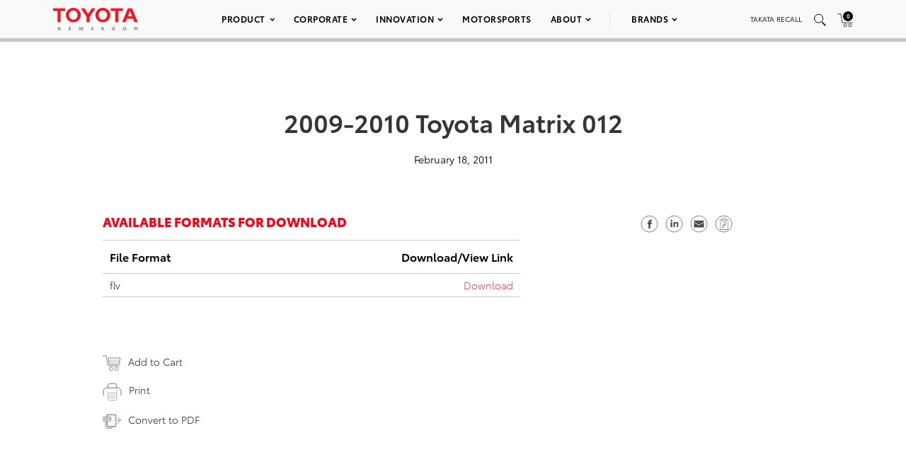

--- FILE ---
content_type: text/html; charset=utf-8
request_url: https://www.google.com/recaptcha/api2/anchor?ar=1&k=6Ldl55gUAAAAAODWLNyPR_2KfYHNm-DfOveo0xfH&co=aHR0cHM6Ly9wcmVzc3Jvb20udG95b3RhLmNvbTo0NDM.&hl=en&v=N67nZn4AqZkNcbeMu4prBgzg&size=normal&anchor-ms=20000&execute-ms=30000&cb=wvh5lo55dqzr
body_size: 48860
content:
<!DOCTYPE HTML><html dir="ltr" lang="en"><head><meta http-equiv="Content-Type" content="text/html; charset=UTF-8">
<meta http-equiv="X-UA-Compatible" content="IE=edge">
<title>reCAPTCHA</title>
<style type="text/css">
/* cyrillic-ext */
@font-face {
  font-family: 'Roboto';
  font-style: normal;
  font-weight: 400;
  font-stretch: 100%;
  src: url(//fonts.gstatic.com/s/roboto/v48/KFO7CnqEu92Fr1ME7kSn66aGLdTylUAMa3GUBHMdazTgWw.woff2) format('woff2');
  unicode-range: U+0460-052F, U+1C80-1C8A, U+20B4, U+2DE0-2DFF, U+A640-A69F, U+FE2E-FE2F;
}
/* cyrillic */
@font-face {
  font-family: 'Roboto';
  font-style: normal;
  font-weight: 400;
  font-stretch: 100%;
  src: url(//fonts.gstatic.com/s/roboto/v48/KFO7CnqEu92Fr1ME7kSn66aGLdTylUAMa3iUBHMdazTgWw.woff2) format('woff2');
  unicode-range: U+0301, U+0400-045F, U+0490-0491, U+04B0-04B1, U+2116;
}
/* greek-ext */
@font-face {
  font-family: 'Roboto';
  font-style: normal;
  font-weight: 400;
  font-stretch: 100%;
  src: url(//fonts.gstatic.com/s/roboto/v48/KFO7CnqEu92Fr1ME7kSn66aGLdTylUAMa3CUBHMdazTgWw.woff2) format('woff2');
  unicode-range: U+1F00-1FFF;
}
/* greek */
@font-face {
  font-family: 'Roboto';
  font-style: normal;
  font-weight: 400;
  font-stretch: 100%;
  src: url(//fonts.gstatic.com/s/roboto/v48/KFO7CnqEu92Fr1ME7kSn66aGLdTylUAMa3-UBHMdazTgWw.woff2) format('woff2');
  unicode-range: U+0370-0377, U+037A-037F, U+0384-038A, U+038C, U+038E-03A1, U+03A3-03FF;
}
/* math */
@font-face {
  font-family: 'Roboto';
  font-style: normal;
  font-weight: 400;
  font-stretch: 100%;
  src: url(//fonts.gstatic.com/s/roboto/v48/KFO7CnqEu92Fr1ME7kSn66aGLdTylUAMawCUBHMdazTgWw.woff2) format('woff2');
  unicode-range: U+0302-0303, U+0305, U+0307-0308, U+0310, U+0312, U+0315, U+031A, U+0326-0327, U+032C, U+032F-0330, U+0332-0333, U+0338, U+033A, U+0346, U+034D, U+0391-03A1, U+03A3-03A9, U+03B1-03C9, U+03D1, U+03D5-03D6, U+03F0-03F1, U+03F4-03F5, U+2016-2017, U+2034-2038, U+203C, U+2040, U+2043, U+2047, U+2050, U+2057, U+205F, U+2070-2071, U+2074-208E, U+2090-209C, U+20D0-20DC, U+20E1, U+20E5-20EF, U+2100-2112, U+2114-2115, U+2117-2121, U+2123-214F, U+2190, U+2192, U+2194-21AE, U+21B0-21E5, U+21F1-21F2, U+21F4-2211, U+2213-2214, U+2216-22FF, U+2308-230B, U+2310, U+2319, U+231C-2321, U+2336-237A, U+237C, U+2395, U+239B-23B7, U+23D0, U+23DC-23E1, U+2474-2475, U+25AF, U+25B3, U+25B7, U+25BD, U+25C1, U+25CA, U+25CC, U+25FB, U+266D-266F, U+27C0-27FF, U+2900-2AFF, U+2B0E-2B11, U+2B30-2B4C, U+2BFE, U+3030, U+FF5B, U+FF5D, U+1D400-1D7FF, U+1EE00-1EEFF;
}
/* symbols */
@font-face {
  font-family: 'Roboto';
  font-style: normal;
  font-weight: 400;
  font-stretch: 100%;
  src: url(//fonts.gstatic.com/s/roboto/v48/KFO7CnqEu92Fr1ME7kSn66aGLdTylUAMaxKUBHMdazTgWw.woff2) format('woff2');
  unicode-range: U+0001-000C, U+000E-001F, U+007F-009F, U+20DD-20E0, U+20E2-20E4, U+2150-218F, U+2190, U+2192, U+2194-2199, U+21AF, U+21E6-21F0, U+21F3, U+2218-2219, U+2299, U+22C4-22C6, U+2300-243F, U+2440-244A, U+2460-24FF, U+25A0-27BF, U+2800-28FF, U+2921-2922, U+2981, U+29BF, U+29EB, U+2B00-2BFF, U+4DC0-4DFF, U+FFF9-FFFB, U+10140-1018E, U+10190-1019C, U+101A0, U+101D0-101FD, U+102E0-102FB, U+10E60-10E7E, U+1D2C0-1D2D3, U+1D2E0-1D37F, U+1F000-1F0FF, U+1F100-1F1AD, U+1F1E6-1F1FF, U+1F30D-1F30F, U+1F315, U+1F31C, U+1F31E, U+1F320-1F32C, U+1F336, U+1F378, U+1F37D, U+1F382, U+1F393-1F39F, U+1F3A7-1F3A8, U+1F3AC-1F3AF, U+1F3C2, U+1F3C4-1F3C6, U+1F3CA-1F3CE, U+1F3D4-1F3E0, U+1F3ED, U+1F3F1-1F3F3, U+1F3F5-1F3F7, U+1F408, U+1F415, U+1F41F, U+1F426, U+1F43F, U+1F441-1F442, U+1F444, U+1F446-1F449, U+1F44C-1F44E, U+1F453, U+1F46A, U+1F47D, U+1F4A3, U+1F4B0, U+1F4B3, U+1F4B9, U+1F4BB, U+1F4BF, U+1F4C8-1F4CB, U+1F4D6, U+1F4DA, U+1F4DF, U+1F4E3-1F4E6, U+1F4EA-1F4ED, U+1F4F7, U+1F4F9-1F4FB, U+1F4FD-1F4FE, U+1F503, U+1F507-1F50B, U+1F50D, U+1F512-1F513, U+1F53E-1F54A, U+1F54F-1F5FA, U+1F610, U+1F650-1F67F, U+1F687, U+1F68D, U+1F691, U+1F694, U+1F698, U+1F6AD, U+1F6B2, U+1F6B9-1F6BA, U+1F6BC, U+1F6C6-1F6CF, U+1F6D3-1F6D7, U+1F6E0-1F6EA, U+1F6F0-1F6F3, U+1F6F7-1F6FC, U+1F700-1F7FF, U+1F800-1F80B, U+1F810-1F847, U+1F850-1F859, U+1F860-1F887, U+1F890-1F8AD, U+1F8B0-1F8BB, U+1F8C0-1F8C1, U+1F900-1F90B, U+1F93B, U+1F946, U+1F984, U+1F996, U+1F9E9, U+1FA00-1FA6F, U+1FA70-1FA7C, U+1FA80-1FA89, U+1FA8F-1FAC6, U+1FACE-1FADC, U+1FADF-1FAE9, U+1FAF0-1FAF8, U+1FB00-1FBFF;
}
/* vietnamese */
@font-face {
  font-family: 'Roboto';
  font-style: normal;
  font-weight: 400;
  font-stretch: 100%;
  src: url(//fonts.gstatic.com/s/roboto/v48/KFO7CnqEu92Fr1ME7kSn66aGLdTylUAMa3OUBHMdazTgWw.woff2) format('woff2');
  unicode-range: U+0102-0103, U+0110-0111, U+0128-0129, U+0168-0169, U+01A0-01A1, U+01AF-01B0, U+0300-0301, U+0303-0304, U+0308-0309, U+0323, U+0329, U+1EA0-1EF9, U+20AB;
}
/* latin-ext */
@font-face {
  font-family: 'Roboto';
  font-style: normal;
  font-weight: 400;
  font-stretch: 100%;
  src: url(//fonts.gstatic.com/s/roboto/v48/KFO7CnqEu92Fr1ME7kSn66aGLdTylUAMa3KUBHMdazTgWw.woff2) format('woff2');
  unicode-range: U+0100-02BA, U+02BD-02C5, U+02C7-02CC, U+02CE-02D7, U+02DD-02FF, U+0304, U+0308, U+0329, U+1D00-1DBF, U+1E00-1E9F, U+1EF2-1EFF, U+2020, U+20A0-20AB, U+20AD-20C0, U+2113, U+2C60-2C7F, U+A720-A7FF;
}
/* latin */
@font-face {
  font-family: 'Roboto';
  font-style: normal;
  font-weight: 400;
  font-stretch: 100%;
  src: url(//fonts.gstatic.com/s/roboto/v48/KFO7CnqEu92Fr1ME7kSn66aGLdTylUAMa3yUBHMdazQ.woff2) format('woff2');
  unicode-range: U+0000-00FF, U+0131, U+0152-0153, U+02BB-02BC, U+02C6, U+02DA, U+02DC, U+0304, U+0308, U+0329, U+2000-206F, U+20AC, U+2122, U+2191, U+2193, U+2212, U+2215, U+FEFF, U+FFFD;
}
/* cyrillic-ext */
@font-face {
  font-family: 'Roboto';
  font-style: normal;
  font-weight: 500;
  font-stretch: 100%;
  src: url(//fonts.gstatic.com/s/roboto/v48/KFO7CnqEu92Fr1ME7kSn66aGLdTylUAMa3GUBHMdazTgWw.woff2) format('woff2');
  unicode-range: U+0460-052F, U+1C80-1C8A, U+20B4, U+2DE0-2DFF, U+A640-A69F, U+FE2E-FE2F;
}
/* cyrillic */
@font-face {
  font-family: 'Roboto';
  font-style: normal;
  font-weight: 500;
  font-stretch: 100%;
  src: url(//fonts.gstatic.com/s/roboto/v48/KFO7CnqEu92Fr1ME7kSn66aGLdTylUAMa3iUBHMdazTgWw.woff2) format('woff2');
  unicode-range: U+0301, U+0400-045F, U+0490-0491, U+04B0-04B1, U+2116;
}
/* greek-ext */
@font-face {
  font-family: 'Roboto';
  font-style: normal;
  font-weight: 500;
  font-stretch: 100%;
  src: url(//fonts.gstatic.com/s/roboto/v48/KFO7CnqEu92Fr1ME7kSn66aGLdTylUAMa3CUBHMdazTgWw.woff2) format('woff2');
  unicode-range: U+1F00-1FFF;
}
/* greek */
@font-face {
  font-family: 'Roboto';
  font-style: normal;
  font-weight: 500;
  font-stretch: 100%;
  src: url(//fonts.gstatic.com/s/roboto/v48/KFO7CnqEu92Fr1ME7kSn66aGLdTylUAMa3-UBHMdazTgWw.woff2) format('woff2');
  unicode-range: U+0370-0377, U+037A-037F, U+0384-038A, U+038C, U+038E-03A1, U+03A3-03FF;
}
/* math */
@font-face {
  font-family: 'Roboto';
  font-style: normal;
  font-weight: 500;
  font-stretch: 100%;
  src: url(//fonts.gstatic.com/s/roboto/v48/KFO7CnqEu92Fr1ME7kSn66aGLdTylUAMawCUBHMdazTgWw.woff2) format('woff2');
  unicode-range: U+0302-0303, U+0305, U+0307-0308, U+0310, U+0312, U+0315, U+031A, U+0326-0327, U+032C, U+032F-0330, U+0332-0333, U+0338, U+033A, U+0346, U+034D, U+0391-03A1, U+03A3-03A9, U+03B1-03C9, U+03D1, U+03D5-03D6, U+03F0-03F1, U+03F4-03F5, U+2016-2017, U+2034-2038, U+203C, U+2040, U+2043, U+2047, U+2050, U+2057, U+205F, U+2070-2071, U+2074-208E, U+2090-209C, U+20D0-20DC, U+20E1, U+20E5-20EF, U+2100-2112, U+2114-2115, U+2117-2121, U+2123-214F, U+2190, U+2192, U+2194-21AE, U+21B0-21E5, U+21F1-21F2, U+21F4-2211, U+2213-2214, U+2216-22FF, U+2308-230B, U+2310, U+2319, U+231C-2321, U+2336-237A, U+237C, U+2395, U+239B-23B7, U+23D0, U+23DC-23E1, U+2474-2475, U+25AF, U+25B3, U+25B7, U+25BD, U+25C1, U+25CA, U+25CC, U+25FB, U+266D-266F, U+27C0-27FF, U+2900-2AFF, U+2B0E-2B11, U+2B30-2B4C, U+2BFE, U+3030, U+FF5B, U+FF5D, U+1D400-1D7FF, U+1EE00-1EEFF;
}
/* symbols */
@font-face {
  font-family: 'Roboto';
  font-style: normal;
  font-weight: 500;
  font-stretch: 100%;
  src: url(//fonts.gstatic.com/s/roboto/v48/KFO7CnqEu92Fr1ME7kSn66aGLdTylUAMaxKUBHMdazTgWw.woff2) format('woff2');
  unicode-range: U+0001-000C, U+000E-001F, U+007F-009F, U+20DD-20E0, U+20E2-20E4, U+2150-218F, U+2190, U+2192, U+2194-2199, U+21AF, U+21E6-21F0, U+21F3, U+2218-2219, U+2299, U+22C4-22C6, U+2300-243F, U+2440-244A, U+2460-24FF, U+25A0-27BF, U+2800-28FF, U+2921-2922, U+2981, U+29BF, U+29EB, U+2B00-2BFF, U+4DC0-4DFF, U+FFF9-FFFB, U+10140-1018E, U+10190-1019C, U+101A0, U+101D0-101FD, U+102E0-102FB, U+10E60-10E7E, U+1D2C0-1D2D3, U+1D2E0-1D37F, U+1F000-1F0FF, U+1F100-1F1AD, U+1F1E6-1F1FF, U+1F30D-1F30F, U+1F315, U+1F31C, U+1F31E, U+1F320-1F32C, U+1F336, U+1F378, U+1F37D, U+1F382, U+1F393-1F39F, U+1F3A7-1F3A8, U+1F3AC-1F3AF, U+1F3C2, U+1F3C4-1F3C6, U+1F3CA-1F3CE, U+1F3D4-1F3E0, U+1F3ED, U+1F3F1-1F3F3, U+1F3F5-1F3F7, U+1F408, U+1F415, U+1F41F, U+1F426, U+1F43F, U+1F441-1F442, U+1F444, U+1F446-1F449, U+1F44C-1F44E, U+1F453, U+1F46A, U+1F47D, U+1F4A3, U+1F4B0, U+1F4B3, U+1F4B9, U+1F4BB, U+1F4BF, U+1F4C8-1F4CB, U+1F4D6, U+1F4DA, U+1F4DF, U+1F4E3-1F4E6, U+1F4EA-1F4ED, U+1F4F7, U+1F4F9-1F4FB, U+1F4FD-1F4FE, U+1F503, U+1F507-1F50B, U+1F50D, U+1F512-1F513, U+1F53E-1F54A, U+1F54F-1F5FA, U+1F610, U+1F650-1F67F, U+1F687, U+1F68D, U+1F691, U+1F694, U+1F698, U+1F6AD, U+1F6B2, U+1F6B9-1F6BA, U+1F6BC, U+1F6C6-1F6CF, U+1F6D3-1F6D7, U+1F6E0-1F6EA, U+1F6F0-1F6F3, U+1F6F7-1F6FC, U+1F700-1F7FF, U+1F800-1F80B, U+1F810-1F847, U+1F850-1F859, U+1F860-1F887, U+1F890-1F8AD, U+1F8B0-1F8BB, U+1F8C0-1F8C1, U+1F900-1F90B, U+1F93B, U+1F946, U+1F984, U+1F996, U+1F9E9, U+1FA00-1FA6F, U+1FA70-1FA7C, U+1FA80-1FA89, U+1FA8F-1FAC6, U+1FACE-1FADC, U+1FADF-1FAE9, U+1FAF0-1FAF8, U+1FB00-1FBFF;
}
/* vietnamese */
@font-face {
  font-family: 'Roboto';
  font-style: normal;
  font-weight: 500;
  font-stretch: 100%;
  src: url(//fonts.gstatic.com/s/roboto/v48/KFO7CnqEu92Fr1ME7kSn66aGLdTylUAMa3OUBHMdazTgWw.woff2) format('woff2');
  unicode-range: U+0102-0103, U+0110-0111, U+0128-0129, U+0168-0169, U+01A0-01A1, U+01AF-01B0, U+0300-0301, U+0303-0304, U+0308-0309, U+0323, U+0329, U+1EA0-1EF9, U+20AB;
}
/* latin-ext */
@font-face {
  font-family: 'Roboto';
  font-style: normal;
  font-weight: 500;
  font-stretch: 100%;
  src: url(//fonts.gstatic.com/s/roboto/v48/KFO7CnqEu92Fr1ME7kSn66aGLdTylUAMa3KUBHMdazTgWw.woff2) format('woff2');
  unicode-range: U+0100-02BA, U+02BD-02C5, U+02C7-02CC, U+02CE-02D7, U+02DD-02FF, U+0304, U+0308, U+0329, U+1D00-1DBF, U+1E00-1E9F, U+1EF2-1EFF, U+2020, U+20A0-20AB, U+20AD-20C0, U+2113, U+2C60-2C7F, U+A720-A7FF;
}
/* latin */
@font-face {
  font-family: 'Roboto';
  font-style: normal;
  font-weight: 500;
  font-stretch: 100%;
  src: url(//fonts.gstatic.com/s/roboto/v48/KFO7CnqEu92Fr1ME7kSn66aGLdTylUAMa3yUBHMdazQ.woff2) format('woff2');
  unicode-range: U+0000-00FF, U+0131, U+0152-0153, U+02BB-02BC, U+02C6, U+02DA, U+02DC, U+0304, U+0308, U+0329, U+2000-206F, U+20AC, U+2122, U+2191, U+2193, U+2212, U+2215, U+FEFF, U+FFFD;
}
/* cyrillic-ext */
@font-face {
  font-family: 'Roboto';
  font-style: normal;
  font-weight: 900;
  font-stretch: 100%;
  src: url(//fonts.gstatic.com/s/roboto/v48/KFO7CnqEu92Fr1ME7kSn66aGLdTylUAMa3GUBHMdazTgWw.woff2) format('woff2');
  unicode-range: U+0460-052F, U+1C80-1C8A, U+20B4, U+2DE0-2DFF, U+A640-A69F, U+FE2E-FE2F;
}
/* cyrillic */
@font-face {
  font-family: 'Roboto';
  font-style: normal;
  font-weight: 900;
  font-stretch: 100%;
  src: url(//fonts.gstatic.com/s/roboto/v48/KFO7CnqEu92Fr1ME7kSn66aGLdTylUAMa3iUBHMdazTgWw.woff2) format('woff2');
  unicode-range: U+0301, U+0400-045F, U+0490-0491, U+04B0-04B1, U+2116;
}
/* greek-ext */
@font-face {
  font-family: 'Roboto';
  font-style: normal;
  font-weight: 900;
  font-stretch: 100%;
  src: url(//fonts.gstatic.com/s/roboto/v48/KFO7CnqEu92Fr1ME7kSn66aGLdTylUAMa3CUBHMdazTgWw.woff2) format('woff2');
  unicode-range: U+1F00-1FFF;
}
/* greek */
@font-face {
  font-family: 'Roboto';
  font-style: normal;
  font-weight: 900;
  font-stretch: 100%;
  src: url(//fonts.gstatic.com/s/roboto/v48/KFO7CnqEu92Fr1ME7kSn66aGLdTylUAMa3-UBHMdazTgWw.woff2) format('woff2');
  unicode-range: U+0370-0377, U+037A-037F, U+0384-038A, U+038C, U+038E-03A1, U+03A3-03FF;
}
/* math */
@font-face {
  font-family: 'Roboto';
  font-style: normal;
  font-weight: 900;
  font-stretch: 100%;
  src: url(//fonts.gstatic.com/s/roboto/v48/KFO7CnqEu92Fr1ME7kSn66aGLdTylUAMawCUBHMdazTgWw.woff2) format('woff2');
  unicode-range: U+0302-0303, U+0305, U+0307-0308, U+0310, U+0312, U+0315, U+031A, U+0326-0327, U+032C, U+032F-0330, U+0332-0333, U+0338, U+033A, U+0346, U+034D, U+0391-03A1, U+03A3-03A9, U+03B1-03C9, U+03D1, U+03D5-03D6, U+03F0-03F1, U+03F4-03F5, U+2016-2017, U+2034-2038, U+203C, U+2040, U+2043, U+2047, U+2050, U+2057, U+205F, U+2070-2071, U+2074-208E, U+2090-209C, U+20D0-20DC, U+20E1, U+20E5-20EF, U+2100-2112, U+2114-2115, U+2117-2121, U+2123-214F, U+2190, U+2192, U+2194-21AE, U+21B0-21E5, U+21F1-21F2, U+21F4-2211, U+2213-2214, U+2216-22FF, U+2308-230B, U+2310, U+2319, U+231C-2321, U+2336-237A, U+237C, U+2395, U+239B-23B7, U+23D0, U+23DC-23E1, U+2474-2475, U+25AF, U+25B3, U+25B7, U+25BD, U+25C1, U+25CA, U+25CC, U+25FB, U+266D-266F, U+27C0-27FF, U+2900-2AFF, U+2B0E-2B11, U+2B30-2B4C, U+2BFE, U+3030, U+FF5B, U+FF5D, U+1D400-1D7FF, U+1EE00-1EEFF;
}
/* symbols */
@font-face {
  font-family: 'Roboto';
  font-style: normal;
  font-weight: 900;
  font-stretch: 100%;
  src: url(//fonts.gstatic.com/s/roboto/v48/KFO7CnqEu92Fr1ME7kSn66aGLdTylUAMaxKUBHMdazTgWw.woff2) format('woff2');
  unicode-range: U+0001-000C, U+000E-001F, U+007F-009F, U+20DD-20E0, U+20E2-20E4, U+2150-218F, U+2190, U+2192, U+2194-2199, U+21AF, U+21E6-21F0, U+21F3, U+2218-2219, U+2299, U+22C4-22C6, U+2300-243F, U+2440-244A, U+2460-24FF, U+25A0-27BF, U+2800-28FF, U+2921-2922, U+2981, U+29BF, U+29EB, U+2B00-2BFF, U+4DC0-4DFF, U+FFF9-FFFB, U+10140-1018E, U+10190-1019C, U+101A0, U+101D0-101FD, U+102E0-102FB, U+10E60-10E7E, U+1D2C0-1D2D3, U+1D2E0-1D37F, U+1F000-1F0FF, U+1F100-1F1AD, U+1F1E6-1F1FF, U+1F30D-1F30F, U+1F315, U+1F31C, U+1F31E, U+1F320-1F32C, U+1F336, U+1F378, U+1F37D, U+1F382, U+1F393-1F39F, U+1F3A7-1F3A8, U+1F3AC-1F3AF, U+1F3C2, U+1F3C4-1F3C6, U+1F3CA-1F3CE, U+1F3D4-1F3E0, U+1F3ED, U+1F3F1-1F3F3, U+1F3F5-1F3F7, U+1F408, U+1F415, U+1F41F, U+1F426, U+1F43F, U+1F441-1F442, U+1F444, U+1F446-1F449, U+1F44C-1F44E, U+1F453, U+1F46A, U+1F47D, U+1F4A3, U+1F4B0, U+1F4B3, U+1F4B9, U+1F4BB, U+1F4BF, U+1F4C8-1F4CB, U+1F4D6, U+1F4DA, U+1F4DF, U+1F4E3-1F4E6, U+1F4EA-1F4ED, U+1F4F7, U+1F4F9-1F4FB, U+1F4FD-1F4FE, U+1F503, U+1F507-1F50B, U+1F50D, U+1F512-1F513, U+1F53E-1F54A, U+1F54F-1F5FA, U+1F610, U+1F650-1F67F, U+1F687, U+1F68D, U+1F691, U+1F694, U+1F698, U+1F6AD, U+1F6B2, U+1F6B9-1F6BA, U+1F6BC, U+1F6C6-1F6CF, U+1F6D3-1F6D7, U+1F6E0-1F6EA, U+1F6F0-1F6F3, U+1F6F7-1F6FC, U+1F700-1F7FF, U+1F800-1F80B, U+1F810-1F847, U+1F850-1F859, U+1F860-1F887, U+1F890-1F8AD, U+1F8B0-1F8BB, U+1F8C0-1F8C1, U+1F900-1F90B, U+1F93B, U+1F946, U+1F984, U+1F996, U+1F9E9, U+1FA00-1FA6F, U+1FA70-1FA7C, U+1FA80-1FA89, U+1FA8F-1FAC6, U+1FACE-1FADC, U+1FADF-1FAE9, U+1FAF0-1FAF8, U+1FB00-1FBFF;
}
/* vietnamese */
@font-face {
  font-family: 'Roboto';
  font-style: normal;
  font-weight: 900;
  font-stretch: 100%;
  src: url(//fonts.gstatic.com/s/roboto/v48/KFO7CnqEu92Fr1ME7kSn66aGLdTylUAMa3OUBHMdazTgWw.woff2) format('woff2');
  unicode-range: U+0102-0103, U+0110-0111, U+0128-0129, U+0168-0169, U+01A0-01A1, U+01AF-01B0, U+0300-0301, U+0303-0304, U+0308-0309, U+0323, U+0329, U+1EA0-1EF9, U+20AB;
}
/* latin-ext */
@font-face {
  font-family: 'Roboto';
  font-style: normal;
  font-weight: 900;
  font-stretch: 100%;
  src: url(//fonts.gstatic.com/s/roboto/v48/KFO7CnqEu92Fr1ME7kSn66aGLdTylUAMa3KUBHMdazTgWw.woff2) format('woff2');
  unicode-range: U+0100-02BA, U+02BD-02C5, U+02C7-02CC, U+02CE-02D7, U+02DD-02FF, U+0304, U+0308, U+0329, U+1D00-1DBF, U+1E00-1E9F, U+1EF2-1EFF, U+2020, U+20A0-20AB, U+20AD-20C0, U+2113, U+2C60-2C7F, U+A720-A7FF;
}
/* latin */
@font-face {
  font-family: 'Roboto';
  font-style: normal;
  font-weight: 900;
  font-stretch: 100%;
  src: url(//fonts.gstatic.com/s/roboto/v48/KFO7CnqEu92Fr1ME7kSn66aGLdTylUAMa3yUBHMdazQ.woff2) format('woff2');
  unicode-range: U+0000-00FF, U+0131, U+0152-0153, U+02BB-02BC, U+02C6, U+02DA, U+02DC, U+0304, U+0308, U+0329, U+2000-206F, U+20AC, U+2122, U+2191, U+2193, U+2212, U+2215, U+FEFF, U+FFFD;
}

</style>
<link rel="stylesheet" type="text/css" href="https://www.gstatic.com/recaptcha/releases/N67nZn4AqZkNcbeMu4prBgzg/styles__ltr.css">
<script nonce="TOLB-kWKBbX8AzJ5OjE4xQ" type="text/javascript">window['__recaptcha_api'] = 'https://www.google.com/recaptcha/api2/';</script>
<script type="text/javascript" src="https://www.gstatic.com/recaptcha/releases/N67nZn4AqZkNcbeMu4prBgzg/recaptcha__en.js" nonce="TOLB-kWKBbX8AzJ5OjE4xQ">
      
    </script></head>
<body><div id="rc-anchor-alert" class="rc-anchor-alert"></div>
<input type="hidden" id="recaptcha-token" value="[base64]">
<script type="text/javascript" nonce="TOLB-kWKBbX8AzJ5OjE4xQ">
      recaptcha.anchor.Main.init("[\x22ainput\x22,[\x22bgdata\x22,\x22\x22,\[base64]/[base64]/[base64]/bmV3IHJbeF0oY1swXSk6RT09Mj9uZXcgclt4XShjWzBdLGNbMV0pOkU9PTM/bmV3IHJbeF0oY1swXSxjWzFdLGNbMl0pOkU9PTQ/[base64]/[base64]/[base64]/[base64]/[base64]/[base64]/[base64]/[base64]\x22,\[base64]\\u003d\x22,\x22w4PDiD93w6DCtiLCmW9NYTXDjcOUSEvCnsODWMOzwr43wpnCkU5zwoASw4JYw6HCpsOpdX/Ch8Kqw4vDhDvDk8OHw4vDgMKkdMKRw7fDlhApOsOuw4ZjFlsPwprDixzDkzcJB3rClBnCt3JAPsOiNwEywrUVw6tdwo3CuwfDmi/Cv8OcaFVkd8O/fDvDsH0GJk0+wrjDuMOyJylkScKpZMK+w4Izw6LDlMOGw7RALjUZEW5vG8Opa8KtVcO1BwHDn3/[base64]/DiwZzbxLCuG/DpsKSPSTDjVZDw7bCg8ODw4LCunVpw5NlEEHCiStHw57DtcOjHMO4WhktCU/CujvCu8OCwqXDkcOnwp7DkMOPwoN3w6vCosOwYSQiwpx+wpXCp3zDucOYw5ZyfsOBw7E4NsK0w7tYw6QxPlHDk8KMHsOkWsOnwqfDu8OewrtuckIaw7LDrm9XUnTCicOTJR9Rwq7Dn8Kwwo4bVcOlCFlZE8K7AMOiwqnCgcKxHsKEwr7DqcKsYcK/BsOyTwhRw7QabBQBTcOpMUR/TRLCq8K3w5geaWRIKcKyw4jCpgMfIiViGcK6w6DCucO2wqfDpMKUFsOyw4PDh8KLWF3CrMOBw6rCpcKowpBeRsOswoTCjmTDiyPClMOiw4HDgXvDpWIsCXw+w7EUE8OsOsKIw6BTw7g7wovDvsOEw6wXw6/DjEwhw44LTMKmMSvDghdKw7hSwpVfVxfDrAomwqAoVMOQwoUnPsOBwq82w79LYsK/X24UFsKfBMKoQlYww6BEXWXDk8OzC8Kvw6vClzjDom3CsMOUw4rDiH9EdsOow7TCgMOTY8O2wr1jwo/Di8O9WsKcY8Orw7LDm8ONElIRwpk2O8KtPMOgw6nDlMKeBCZ5csKKccO8w5kIwqrDrMOaNMK8esKSPHXDnsKNwrJKYsKlLSRtNcOsw7lYwqciacOtB8OUwphTwqIIw4TDnMOUSzbDgsOlwo0PJwDDpMOiAsOJQU/Cp2/[base64]/w4fCr0LCmMK9dFPDg2x6wpDChRNETz3DtTwUw5bCpm5twofCscOaw6PDhizCoh/CrnxxSDg2w5PDtgExwq7Ct8OZwqjDjg4+wqsPPxrCjgNBw6nDjsKxGBnCp8OYVDvDkDPCmsOOw5bChsKywqLCosOOfW/[base64]/CkDjDugbDsTQZJW9GUXg9wq0hw5PCmxPDtcKtUk07OyLDgMOqw78yw591TgPDu8Oewp3Dm8ODwqnChDPDqcKJw5AiwrDCvcKpwr1xJQ/CmcKCSsKgYMK7acKwTsK/LsOaKjUFYh/CvkzCksO1b0HCpsK+w4XCt8Omw7/CpT/CniQWw43CqkYNRjHCpXphw6HDukfDqzFZZwTDo1pZF8KdwrgyBEXDvsOmEsObw4HClMKEwpDDrcODwrAswpZowpDCmj4OMxQoPsK/[base64]/DuVLClMO4wqxEw6TDrsOCPcOgwrc5wo/CjTFEwqPDjmHClydGw6tNw7F0TMKKQsO/XcK+wrVow77Ct3BCwpjDkQd1w5khw7tTBMO7w6Y5EsKqA8OJwq9vBsKWBWrCgznCoMKvw7oAKsOkwqzDi1rDuMK3TsOSE8Kpwp8ILxBCwr9BwpDCo8OKwp50w5JYDmkcFRrChMK/TMKow4HCj8KZw5R7wo8TAsK9CVnCl8Kfw7nChcOrwoI4EMKzdznCtMKpwrHDmlpVF8KlARvDh0PCvcOfBmsSw4loK8OZwq/DgmN/B1h7wrPCuy/[base64]/MMKHEWw/B8KENcK/ag3CqSvDg8OFf25zw5txwpsROMKsw4nCp8OZeCHCgMOTw7E7w7EowqBJVQjCsMOUwq4fwr/DiCXCvWPCoMO/O8KEYiN4RjFTw7PDjUgww4fDq8Kuwq/DgQFhFWPClsO/[base64]/DicOEwrE4KsKnTMOnEWIMWMK7woLCr8KUw5lEwrDDrwTDhcOeBCvCgsKfU1s/woDDi8KKw7kSw4HCjG3Cm8O6w6EbwqvCr8KmbMK8w4kJJXMbEi7Ds8KNRsORwrbCkFHCnsKowrnCucOgwpbDsismJhPCkhfDo04HBTpawq0yZcKOFk1nw5/CjT/[base64]/[base64]/[base64]/dDRkw4TCvMONw7QIw5LDgANNw6vDoQI6ZcONV8OYw5HCsG9OwoLDtDcdLgDCojMjw5gfw6TDhDZ4w7IdCwrCt8KFwq3Cp3jDosObwq0Kb8KuacK7Sz8jwpXDjWnDtsKBQ2MRQW80exHCkAYlY2Mvw6QgVB0PTMKJwrIwwq/[base64]/[base64]/CosOvwpg9w7rCoV0xwqLCscOQw6LCrMOfE8KWwqzCmkpiM8O6wpZnwrQjw7l4VUgiQxEoHMKfwrLDjcKNO8OxwqPCkVd8w67CuUo/woNTw5s4w419ScOFPMKxwrk+Q8KZwqskdmRcwq4DS1wPw4tCOsOswq7ClAnDtcOSw6jCiDbDqH/CrcOOa8KQYMKswopjwrUXNcOVwrdWaMOrwrkGw6fCsCbCo2RxTiLDpD4/AcKkwqXCkMOBAljCoHZ9wpR5w7I5wp3CtzsZUjfDn8OtwpEPwpzDoMKtw79DVkhtwqTDqMOxwrPDk8K5wqY3ZMKSw4/DvcKDZsOnNcOuVgZNDcOdw5LCgikzwr/DsHJow41Iw6bDvSZTMsK6WcKfUcOOOcOdw70GVMOsDDbCrMOmHsKhwooiVn/CjMKnw4TDrDrDtnELcFdTGXVxwrDDn0TDuh7CpcKgNkzCtF3Ds3jChxbDk8KFwrEVw4pBXVogwovDh18sw6rDtMOcwp/Dkwc7wp/DtH4sGHIVw7guacK7wqzCiEnDrEbDusONw4ocwqZAVcO8w7/ClHo3wqZ3PUcUwr1YEBIeSltQwrt5XMKTFMODWkY1W8OwYDjCjCTCvQ/DpMOswo7Cq8Kkw7lCw4EXN8OVfMOPGW4FwqdJwoNjDh7CqMOHckAswrTDgk/CigTCt3/CmxDDosOnw4Fpwq5Jw49WbADCilfDhyzDscO2dSM6asO1UWENQlvDnEExCCXCrX9dXsOBwoAdWTkXVG/[base64]/RmHCo8KJw5HCnlw/XMOpwqgAwqwNw67CoUceEsOnwrVsQ8OswoEpCHJQwqjCg8KPBsKUwpbDmMK/JsKARBPDlsOWwpJ9wprDpcKvwpbDtsK1ZsOCDBxhwoIZf8KFQcO0bCEswokgdSnDpUoYFw0+w5fCocKnwr5ZwpbDlcO+RjjCkD7DpsKmFcO1w4jCpn/Cj8OoKMODRcOmV0trw6YiR8KeLMKPMMKowqvCuC/DrMKGw4s0PsKxFkPDvnFkwpsWbcO6PTplT8OVwrVEY1DCu1vDin3CpxTCvWtaw7U3w7jDgFnCpB0IwqNQw4TCtBnDkcOGUXnCrG7Cj8O/[base64]/[base64]/Do27CtsKBw5N2YsO4LsKbwrEtwr7DuRXCtcKhw73CqMO0MMK3ZMKYFT4/wpzCnhvCjEzDr0RUwp5Bw6rDjMKSw5NyIcOKesOzwr3CvcKgRsO/w6fCsQDDugLCqT/CixNAw7VXJMKtwqhiEk4IwpPDgGBNZWLDqTDCpMOOVWN+wo7CnwvDtS8vw6Vqw5TCiMO6wrs7ZsKhfsOCRcKEw61wwqzCnyZNF8KGEMO/w43CkMO5w5LDvcK8SMKGw7TCr8O1wpHCkMKNw64zwrNed3gvH8OvwoDDtsOZFhNcNGdFw5kvImbCusO7Y8Oyw6TCqsORw5TDrcOmMcOpDyvDlcKJBsOlbg/DjMKYwqBXwpbDtMOXw4XDnT7ClnzCgcKNY33DuWLCkgxLwqXCn8K2w7suwo/CuMK1O8KHwqvCrsKAwpRUesKqw4LDhgPDqUjDt3rDtR3DucOnUcKywqzDucOswrrDq8O0w4XDtUnCp8KUIsOVeznCk8OlKcK/[base64]/w4fCj01nwqfDrsOxSSHDjmrCrcKPEMO7eWLDqsO/MQoMfWlaUm16wo3CoBfCiT9Hw5bCryLCm2ZBC8KDwrrDuEzDg2Yjwq/Dg8KaEjbCo8K8X8OeI3cUKS/[base64]/HwFdw4EFwrRWwoJhw7PCn8Oyw53DtsOTwqwMw6pbw7LDocKRbCLCjsOVCcOpwpZ9FsKxXCFrw7gFwp3CmcO5Dgx/wrUSw5XChmxNw7BLLSp8IMKVKAfCgMKnwo7Dh3nCmDEwVH0sI8KDVMO8wo3CuC1IZwbClMOUE8OyVk9rFA1Ww7DClWgSEXFaw7HDqMOYwoVwwqfDu2MnRRo/w7TDuzZFwprDtsOJw4odw64yHlPCpsOObsOxw6U/P8KRw4ZMaXHDpMOKIcOeR8Ore0nCnHLDnCHDlmLCpMKIL8KQDcOjJXHDtWfDpiDCi8Oiw4vCrcKXw5gECsO6w7hnawrDtnrCsF3CoG7DpQUYe3nDtcOsw4jCvsKxwoPCgj5HE3TDk0V5VsOjw6PDq8Kgw5/CpCHDmUsHRnlVGSxdAU7Dvk3DisKiwpjCr8O7A8O2wqnCvsO5Z1zCjV/DmWnCjsOzJMOywqLDnMKQw5bDo8KxLzNswrR2wpbCgkxpwrfDosKLw4Y4w7hBwqvCqsKcfx7DsFXDtMOewoEpwrFMacKdw4DCp0/DvcKGw6XDkcOmXSfDssOOw6bDkgLCgMKjek3CpksHw4vChMONwpA4AcOew5PCjH92w5x6w7/CusOOasOBAy/Ch8OTXljDiXczwqTCrxkzwp5Tw4sPZz7Dg05rw7RIwrUXw5Fmw51SwpVhEWPCsFDCssKvw63Ch8Kgw7oqw6pOwoJOwrTCnMOlMG8gw7stw58dworCt0XDsMOnU8Occ1fCnG5NLMOocGtwa8KFwr/Do1rCrA0Hw6Rrw7bDtMKuwpEwfcKZw6p/[base64]/wrXCnjM1wqRzfcOtaiwOYMKewobDnlnCrj1LwqvClyPDhcOgw7/DriLCjcOWwqzCtsK3eMOxPgDCg8OOBsKdD0FLd0tabgLCj0B5w6PCmV3DoWvCksOBNsOsWWYpBUPDi8Knw7sgCybCq8OnwofCncK6woAPbcK7w5lqUMK9EsOyCcOvw6rDl8KYcGzCvGAPCk4mwol+R8Omch11Z8OqwqnCi8OwwpxzM8OSw4XDqSQnwpnDmMOXw4/[base64]/CozACT0p2dMOdaVLDnsKsw4RZADfCt8KocMOVIj4vwoB7bShSOxJowppdVTkmwoB3woBBGcOBwo5xO8Odw6zCsXl4FsKfwr7CtsKCasKybsKnfRTDnsO/wqIWw6cEwqRvGcK3w5lGw6PCsMK/H8KmP13ChcKwwo7DjsKmY8OBWsO1w5AKwrwATEBow4/DisOGwq3CkDbDhsOBw7N5w4DDqHHCgwBBBMOKwqXDjQJQME7CpV02E8KmIcKnD8KsF1DCpE1Qwq3Cg8ONGlHCknE3YcKzK8KZwqYtXHzDoQVNwqLCnmR0w4bCkzczU8OiUcOcLyDClcOywprCtAfDhS10HsK2w5/DjsOrOwvCl8KMD8O1w6x5cl3DgX4zw47Dt3Uzw4xowoh9wq/[base64]/woQCEk4NbTvDt13DtzDDlVHCl8KcE8KAwpnDtiDClkAEw48XDcK1KX7Cn8Kuw5nCv8KkAMKcax5fwpN+w5J5w7thwpRcVMK+Dl4gLWwmQ8OUFQXCqcK+w7cewr/Dmh1Mw74Ewp8XwqVsXkx7Gk5qNMOiVlbCjk7DpcOdBFlwwrTDpMOWw48cwq/Dr08YEyQ3w6TCisKVFMOjbsKJw6l/b2LCrxTCvkdvwqtMHMKjw7zDlcK/BMKXRVbDicO9A8OlGMKRF2HCmsOswqLCiR3Dq09Jw5Y3aMKXwrgdw5fCv8OCOzvCvcOLwrEBahx3w4kYYQxSw6E1bcOFwr3Di8OueWQ3Eg7DqMKrw6vDr2TClMOuVcKlKE7DvsKOLFTCuiYUPw1EQ8KPwr3Ds8O1wrfDmhsNNMKlDw/ClXMkwpFwwqXCvsK7Ji58FcK7YMOYdzbCoxHDpMOvA1ZBYEIpwq/CiUTDnkvDsTTDlMONLcO+OsKNwpPCh8OcFyFkwr3CjMOLDSdawrjDs8OywpHCrMOfTcKQZWF8wrkgwpI9wrfDucOQwqcBH3DCucKNw71YfS01wpkLKsKlfVbChUFvXmhuw6lYaMOleMK7wrglw6BZB8KqXXRpwrUiwq/Dk8K3a3R+w4rDgcKawonDpsOcFUjDvjobwonDkgUiXcOzNXElb2PDrg/[base64]/ClVfCl8OzwqpwND58wrAMwpLDlMKLUmDDlC3CmMKaQ8OmDEB6wqjDgj/CrWgjScOjw6x+R8OjZng7wp40VMO5ZMOscMOYFxAMwoMuw7TDt8OTwpLDuMONwpdswr7DqcKUY8ORbMOINifDpmTDgHvCm3ckwoLDjMORw44KwqXCpMKccMO/wqhow7XCg8KIw6jDksKmwofDuXLCshzDhl9qdMKbSMO0cxddwql+wodHwoPDvMOaLE7Dm3tHJMKkNADDsR4iGMOswonCgMOBwrTDjcOCSWHCv8K/w4Msw57DllLDiAcqwrHDtC84wqfCrsOMdsK0wp7DusKyDmU+wrDCi04Pa8OuwrFVH8OPw7EEBkI1LMOVS8OoRHDDmjh3woZiw67Du8OKwo4/cMKnw7TDlsONw6HChFLDuHNUwrnCrMOBwpPDqsOQZ8KTwqMHX20LeMOCwr/CiiMAHyvCmsOnS1pswoLDiklvwoRCU8K/E8KEOcKDEh5SIMK8w7HChE5gw6UKbMO8wo8PVA3Co8OgwrvDssObPsOYKQ/[base64]/[base64]/[base64]/[base64]/[base64]/wr9FwpDCpMKIw79VUMOswqbDlMOCDDzDosKSw5gvwp9gw6g6FsKSw59Vw6tvJgvDhQDClcKUwqY7w4xlwp7CmsOlHsOYdF/DucKBOsOpHDnCn8K2A1PDsHJmPgXDuA3CuGQMQsKGHMKGwpPCscKhecKOw7k+w7M5ZFc+wrMJw4DChMOjRMKVw7ETw7U7OMKRw6bCi8OQw6dRFcKuwr8lwrbCm3rDtcOuw5vChcO8w6N2NsOfUsOXwoPCrwLCnsOsw7IlDAxXQGXCt8KmaV8pMcKkSGfCjsKzwp/DtAIQw6LDgVrCknDCmh5uA8KOwrLDrGt2wpHClBpCwp3CnkTCmsKMETg7wp/Du8KXw5LDnATCt8OKMMOrUywjET94a8OowrbDj0R/SBnDs8OwwrnDrMKkO8OZw7xYMxvCncO0WgU0wpnCssO9w7tVw7k6w4PChcOZYF4HUsO6FsOrw6DDpsOXQMKhw4QgPsK3wp/DkSZBaMKoa8OBL8ORBMKBHwjDgcOSOVtPHzVjwq1SFgwELcKQwpAcY1NAwpwlw7XCql/DmBRPw5hvTwTCuMOuw7U/D8OVwqkvwq3DnFHClhpFCXnCoMK1E8OxO2vDqV3DrA52w7DChG9zKsKQwqlUUi7ChcKswoXDisO9w4vCqsOoXcOZHMKhWcOoasOLwrJRYMK2bTQtwpnDpV7DlcK/RMOTw4cYecOKT8Ohwq5nw7M0w5nCosKVXX7DhDDCiQImw7XCkljCrMO1NsOdwosMN8KwGQNPw6s4WcOpCzgYY0dowr3CqcKDwr3DnHo1YMKdwq8QOEHDtDg9C8OdNMKhwopFwrdow7FbwrbDq8KUV8OEQcK1wobDuWnDrn8mwp/CnMKxH8OuY8OVdcO7ZcOkK8ODRMO7BDN2BMO+HCE2HE0iw7JXKcO8worCm8KmwoTDg0LDmjHCqcOdEcKGYVUwwognNQR0HsKAw4EgNcOZw73CisOKMV8ee8KRwo7CnEg1wq/DgRjDvQZ1w6p1OA4twpPDkzAcI0zCim9Pw4fDtALCtVc1w7d2ScOfw4LDqzvDjcKSw5QxwrLCsxRGwo5OBsOAfsKPQMK0WH3Dlw5dDw8zH8OBGRE6w63ChkrDm8K/w6/CvsKZSkcIw5lBw6tBayEDwrLDu2vCtcKlCA3Cg2jCixjCq8K3JQoXEXFAwpXCpcOLJMKIwoDCkMKYD8O1fcOdGx/[base64]/[base64]/Chn5lN8OsGsOGWGjCmGHDqTvDlWTDl8OvbsO5wq3CoMOfwqB3OGPDmsOcCMOzwozChsKyJMKPTjddWBTCrMODN8OtWV13w7ggw7fCsCglw6vDpcK+wqw2wp4JWjoZDAMOwqpzwpHCo1kwQcKvw5bDuTdNDA/DmGh7EcKLKcO9ajXDt8OTwp8SC8KqICxEw54zw4nCgcOlACTCkXfDpcKlI0o2w7rCt8Kxw53CvsOgwpvCjSIZw67CiEbCmMKSHCVqTylXwq7CvcOKwpXCnMKEwpNveg99VBoCwrbCvXDDgl7CjMO/w5PDv8KLQWnDnXTDhcORw4XDiMKXwrIkESfCtRkOMhLCmsOZO3vCt3jCgMOjwrPCkg0TWzdkw4LDg33CghYZblNowoDDoA5EVzg7L8KDdcOtOi7DuMK/bMOow4cmf0lCwrbCqsObL8KwDyQLOMOqw6zCizTCvlohw6bDpsOXwoDCqsOYw4bCqcO4woYhw4PCk8KtIsKlwoHCvipkw6wLfHbCvsK6w4jDisOALMOdZ0zDmcKkTAfDkhvDu8OZw4IqC8Oaw6vDsUvCv8KrSQdRNsOMdMKzwofDtsKrwpwSwpnDpDAnw7/DrcOLw5wVEsOEfcOpcVjCt8OdD8K0wo0vG2MLZ8Khw5JcwrxWCsKyEsK5wqvCvxTCpsKhL8OUb33Dg8OLS8KcEsOuw6NewpPCjsO3ShEncMO3ehEZw61Yw6F9YgIBTcO9SxNOWcOTNzzDn3/CjcKww5RYw7vCm8OBw7/CjMKyPF4ywqoCQ8KqDhvDusK1wqVWU19jw5fCnhzCtC5ULsOAw619wohhe8KLR8OWwprDn1MXdzxRT2rDoFDCum3CqcONwp/Di8OONsKqJ3F0wprDigoNHsO4w4bClUJuBV7CokpcwqloBMKXOijDk8OUM8K/LRllbAcAPMKyVSLCncOqw7JwOlYDwrTComZFwr7DpMO3T2UacBpbw41xw7fCocOCw4zCqQ/DtMOaKsOLwpXCkHzCjXHDrwgZbsOscB3Dh8K+T8OgwolNwpjCqDnCj8O5w4RNw5JZworCmUp7TcKGPHIJwptNwp08wq/CqgIAdcKYw7hrwpbChMO/w6HCu3A8F0rDr8Kswq0aw7TCoylveMOUIsKPwoZVw54lOlfDusOJwrvDuTFFw53Cmm83w6/DlHwXwqHDi21HwoM0Eh3Drk/Do8K+w5HCoMKww6sKw7zCpcKbeWPDl8KxbsKRwpJzwp0Fw6PCt0YDwoQAw5fDgypowrPDpsONwpofdyvDt2Y8w5LCp2/DqFDCosO5H8KZV8KHwp/CoMKFwojCn8KPL8KMwpvDmcKhw64tw5AIaSoIZ0URfMOgdCbDncKhUMK6w6N/CQFcw51JU8OwGcKOfsO1w7QswotfHcOzwr1POsKCw6UIw7pHYsKResOKAcOoE0BUwpvCqX/[base64]/WcOtNMK1wpBDwrhOw5HCtFBPwqDDknxVwpnCrjIvw4PDlWw7WkhueMKcwqMKEMKoecOrdMO2HcOjckMCwqZAIj3DrcOmwo7Dj0zCk3Q1w69vOMO5P8KfwrnDuHV2ZMOTw5nCujRsw5zCq8OYwpNGw7DCpsK1IDbCksOuZ3Mlw7XCksOEw5c/wpAkw6rDiBpgw5LDtXVDw4/CkMOgOsKZwocLWMKPwrdDw7Yqw5jDnsOnw7RtIsK7w4TCkMK1w4dfwr3CqMOow6PDlm3Dj2cMEQPDvEZGQDtdJsOzYMOCw7YEwpp0w4fDiTsHw6kOwrbDiyDCm8K+woDDpsOHPMOhw4dswoppbHt7OMKiw4Igw6zCvsOMw6/ClivDlcObCGc2VMKidSxjRlMzRybCrSEpw53DikowCsKmK8O5w7vCgmvDoWQUwrMVdsOWFQ4qwr5iO3XDlMOtw6R1wolDXUDCqGlTfcKhw7VOOsOIDHzCusKDwpHDijnCgMOZw51CwqN2aMOmacOMwpTDtcKyQRfCgsONw4TCksONKRXCuFXDt3VMwrAjwrXCq8O/bnjDizLCssOyMirCnsOxwqdYMcOSw4Ugw55aGxUhU8KXK33DocOMw4x8w6/[base64]/e8KcF8KZXkkgZ3LCpGXCtcOKbWrDmx7DlkAGdsKPw7gwwpDCocOLa3F8P0xMAcKkw5zCq8OrwqTDrWkmw5FXcjfCtsONE2LDqcKxwqMxAMOGwrTCkDAiWMKNNl/DsWzCtcKLUTxuwq5uTkXDnhlOwqfCvBrDh24Fw599w5TDlGArK8OMQsK7wqkBwoFSwqdtwoTCjMK4wqnChRvDjsO9WyvDnsO3CMKRRkfDsjcBwqkDLcKuw7PCnsO3w5d/w55zwoA1HhLDsEbDvAIgw4HDhcOqcMOiJUIjwpAjwqbCo8KTwqvCosKMwr/Ck8Kswq8rw5UgLnouwrIOTcOQw5TDlSxndDAjacOiwpTDgsOFFW3DhkDDjiJ5G8Kow7HDt8ObwojDvm8ow5rCnsOvccOzwqkSbQvCksOhfzcSw7LDrSPDtDxVwoNiCVBzTV/Dmm/Cp8KGAgfDusKHwppKT8OswqHDl8Ocw4zCncKjwpvDk23DnXHDhsOjVXHCk8KYSyfCosKKwpPChGbCmsKqDn/DqcKTS8KZw5fCvTXDiltCw48YcHjCjMONTsKmLsOWAsOmSMKpw5pwA1nCslnDssKHAsKkw5rDviTCqUYaw4nCksOUwr/CicKvIyrCmsOZwr0SH0TCvsKxKA9LcXPDsMK9Zzk3TMK1CMKcRcKDw4PCtcOlZsO0ccO+wqomWkzCscKmwpfCscOmwog5wrLCryoVEcOZJy3DnMOhSDZowpFRwqJ7PMKhw5kMw75cwqXCrGnDusKYZ8KKwqNWwpJjw4jDpgYYw6TDon/[base64]/Iy8pwpNCVFU3w700wroVw7Y/[base64]/CplrDgMKJNRnDj8OTMcOAw73DicOtKcOSHcOBO2LCh8OFHgdow7M9fsKmMsKswoTDtR07MFXDrTslw5U2wrEnYS0XJMKGQcKowq8qw4Vzw710csK1wrZPwplCeMKSLcK3wo4ywpbCmMOmPAZqNzfCgMO/wrfDksOOw6LCiMKCwoJvDlzDn8OJccOmw67CsiVrfcK4w4hKOnbCt8O/wrLDpyTDpcKdFivDnTzDs2tpW8ONDgHDlMO0w4oWw6DDrBo6AUwaBsO/wrE7e8KLwqA0eF3ChsKtXhnDtcOBwpVyw53DkcO2w68WVnUzw6nCkWhsw4twBCwTwp/CpcKFw4nDocOwwpUdwpfDhy4TwoHDjMKMPsOpwqVoZcO6XRnDumfClcKKw4zCmiJdOMO9w7QIMlRhTEnCuMKZb0PDl8OwwrR6w6pIeSzDhDAhwpPDj8OIw4DCkcKvw4tVekBbNEsuIjrCicO3Xx1Tw7TChyTDnG5nwoVLwq9gwqvCp8ObwowSw5jCnsKWwq/Dpi/[base64]/IsKCRsO5w7jCm8OgCQfDt8KSwp92wq1Cw4LCiHFNW1PCrMOsw6bCmRZySsOMwpXClcKiZT/[base64]/Co39VwrNhwonCnTjDgcOVwq4HPMKgwrrDnsOMw7fCt8K5wpd/PjrDvyVmesOwwrDDp8Kfw47Dl8OVw67Cq8OGNMO6RRbCtMO6woxAAER9e8OWJi3DhcKGwrLDmcKpesOmwr/[base64]/TsKfYTdww53Dh2Naw5tKwqRyOzcbbXPDksOjwo9PSxRww6HCvlLDlxPDlDAaaU9iHV4IwqhIw7jCq8O0wqHCu8Koa8OXw7I3wp45wpUxwqnDlsOHwprDsMKdL8KWZAcjXyp+X8Odw6FvwqIqwoEGwo/CliZ/YAFkR8K9EMKjX2nCn8O+UGhhw4vCkcOSwqnDjDTDpTLCtMOowq3CpcKBw6srw4vDmcOhw5XCqSdzNsKPwqDDlsKgw4MiYcO2w5vDhsO7wo8/BcO8HT3CjEwkw7/CoMOhIRjDhz9nwr9oJTwfUnbDlsKHSjFTwpRgwr9+MzhLQRYswoLDrsKTwrR+wok/cnQBesKqGxZrE8KcwpzCisKHHMO2ecKpw5vCu8KlIMO0I8K6w6U5wp8SwrnCvsKHw4o+wppkw7HDl8K/B8KcW8K9ey3CjsKxw40oTnXCr8OAAl3DuiXDpnDCrWwXKz3CsiLDr0J/[base64]/CmMKyRcKSIhM1HMKTaDglNsO/bcKgG0oYd8OPw6DDmsKnOMKeZTYfw7DDshArw6DDlDTDu8KuwoMvLQDDvcKlTcKfScO6csKyWBoUwoNrw43CrQHDrsO6PE7CpMKWw5/[base64]/wpMGwoE4wpU6SiHCtTpZw5sPYMKFSsKZfcKHw4JlHcKIAcKpwp3Dk8O3bsKrw5DCnSgfYSHCplfDhEbCr8KVwpN6wrMywpMLTcK0wopuwoRQNWLCtsOhwqHCh8Ovwp/CkcOnw6/DnmDCncKXw5oPwrY1w6/DpV/CrDPDkTwlQ8ODw6BVw4PDhRDDsEzCnBwqL0nDrUTDtFo4w6MdV2LCsMOyw7XDqcO/wqIzAcOeN8OmD8KNWsKbwqkHw54VLcOrw54JwqPDlGUODsOIWMKiN8KICVnChMKoN1vCn8O2wp/Dv0LCgC42Y8OYw4nCvj5CWjpdwp7CsMO6woouw6EcwpPCvmMvw7PDpcKrwooiFizDk8KgCGVIOU7DjcKOw40uw412MsKKTEXCiU0haMO5w4DCjEIgNFAvw6/ClRNLwqotwoPCv0TDsXNeE8KOfEnChMKNwpc/fifDqTHCpDFSwp3DkMKUbMKWw594w6rDm8O1MlwVM8ONw4XCpcKhasO1aQHDllZkUsKAw57CmBlAw60fwroBQmjDtMOoQx/DgGJgM8O5woYBdGTCi1PDmsKbwoHDizXCksKmw55uwoDDtxdJJHcIJXhFw7Efw43CpTDCmzjDt2Yiw5N7MXImEDTDucOIF8Ocw6AgDydITUrDmcKGbVp7BGEvZMOxeMKlMgpUewzCpMOnc8K/[base64]/DvcKRwqzDiHV0wr3CvsOnwpIDw5HCvMO9wonCqsKlGsOteEZkZsO0woIlFXzCosONwonCq1vDiMO0w5fCpsKrSEwWT0DCpn7CusKOGGLDqj/DlRTDmMOHw68YwqRXw6PCtMKWwpTChcOnXlHDr8KCw7kHG0YdwosgasOdMcOWFsKswowNwqnDp8OYwqFxe8Khw7rDrngQwr3DtcO+YsKswoJkfsO2U8KyAsKpd8Odwp3Dp1vDp8KjMsOEfD7Crh3Dsg8lwqFSwp/DrzbCiC3CtMKbDMOxMh3Dm8KpesKxdMOvJV3Cv8OxwqHCoVJUA8KgNMKJw6jDpRfDk8OXwoLCiMKcZsKhw7PCuMO2wrHDrRcGBcKWcMO8GBUQWsOCYyTDiw/[base64]/OHjDsEjDrX3Cu8OwasOtw78eR8O2w7HCvEvDlgfDvwnDscKVAR4kw4BCwqLCoQfDngUZwoBHJSQ/[base64]/CgxQ7wpcQf31QwpfCjS5lw5pRw67CpcKnwrfDqsO9DBY7wo9ow6JZGMK+fkjChwzCkShAw7fCusKnCcK0flp6wq1vwoHCr0gkLAJfBSJ+w4fCpMKsKsKJwp7DiMOSczU/DmxeHkXCpj7DnsOGZnHCicOnC8KjbsOmw59Zw4wVwonCg0Zif8Oewq8DC8OFw7DCmMKKI8OwZQ7CosKABhfChMOIRcOLwozDrlvCj8O6woDDiEbDgCvCpUjDohIpwrdWw5c3SsOjwpItQCpnwqPClR/DvcO1OMK7IEbCvMK5w53CiToFwrc2JsOowqgWwoFrPsKTB8O+wpl0fWtbM8OQw4VrEMKZw7zCisO4FcO5NcOqwp7DskwlOCoiw51oUFPDmD/CoEhVwpTCoVlUesKAw7vDkMOowodYw5rCgH9/E8KBdMK4wqxTw6rDs8OdwqPCtcOmw6HCrMK6NmvCkBlfWMOEOX5AR8OoFsKIwrzDmsOnZSjCplDDkF/Cq0hCw5Zswo4zfsODwojDnT0PLm91w6MFPS9Zwp/Chlo0wqomw4Ypwrt0AMOia3I3w4vDjWzCq8Ovwp7DssOzwpxUOwLCkmImw4fCt8Obwowhw4AqwpDDuX/Dn1fDnsOfH8Kiw6sKOwArW8K8NMOPSx5nbnZuecOTJ8K/U8OVw51hCQYvwrbCqMOjDMOzH8O6wpbCu8K8w5/DjEbDkHQYKsO0RsKBNcOxDsOqBMK/w4c0wpJqwpTDgMOAZDRAXMKdw43Cmi/DlAZPJcKJQRo9GV3DmUQYBxvDuSHDusKSw5jCiER7wojCpFwVe1B+CcOXwowvw61/w6JbFljCrlsLwphBZFrCnx7DkTnDhMO9w5zCkQ5EHMO4wqzCmsOQH3wRUEBFw5M6QcOQwrTChhlSwoh4EQ8ZwqZJwp/ChmIEeigLw55mWMKvH8K8wqbCnsKMw71fwr7CqyjCpMKnwpM8LMOswqAwwr0DIxZVw6xVcMKQHRLDncK6LcKFWsKsfsO/AsKoFTXCq8OCScOMwqIhYAkwwrjDhU7DsAHCnMO9BWfCrkIKwqBGFcKwwpEsw5YYYsKtEsOEMAA/HVMGw54Ww53DkBLDon8ZwqHCtsOjcA0SD8OkwpzCrUEmw5A7c8Oyw5vCtsKSwo/CvWnCqmYBW2ATRcK8AcK+RsOsWMKKwqJ6w5kKw5oYbsKcw4ZvOsOsTkFqQMOHw4U4w5bCoS0/DgNiwpAwwpLCgDJFwrzCpcObUnMxD8KrL0bCqBXCisKgZcOmaWTDjGHCmMK9RsKzwodrwq7CpMKuBGzCscOIfEtDwoZwbRbDskjDmibDgnHCtXJNw4Ebw5VIw6ZZw6ssw7zDhsOzacKybMOVwo/Cg8Orw5dURsOSTRnCm8K6wonCscKrw546A0TCuEfCnMKwPAIBw6HDjMOVCD/Csw/Dmm9Nw5rClsOzbBJSaXc2w4IBw7vCtx42wqdcesOiwqAlw7c7wpLCrQBiw6V4wpXDqGJnOcK9CsOxHTfDi0dUC8Ovw6QkwrTCgmpKwo5aw6UtXMOuwpJvwpHDuMOcwpMnQUrCo27CqMO/NGvCssOkQ27CkMKZwoo+cWh/[base64]/DgsKpw4TCjCpKwrDCpjg8LsKbAMK/QMKow6VZwrc/w6tUZn7CicOzI3LCtcKoAk96w4nDgi4qPDHCoMO8w4QCw7AHMBJtX8ORwrPDmk/Dg8OEQMKhc8K0IsOBW17Co8OSw7XDm30Dw6TCvMKlwrTDq29Gw7TCpsO8wp9Cw5A4w7jDh1xHFWTCuMKQQMOKw4d1w6TDrTPCgUAYw7BQw4HCqzPDmjJCAcO9FW/Di8KNMQzDuh83e8KEwpHDrMKxXcKzMWRhw6NYA8Kkw47CuMO/w5PCq8KUcC4VwqXCmhFYMcKxw6nCsAobBnLDpMKNwoxJw73DmWQ3H8Krwo3DugvDlBYTwprDmcO5woPCjMOBw685ZsO2eFsxTMOEUnFGNAZ7wpXDqz96wq1Iwppsw7/[base64]/Doz5Iwq3DpT5jA8O9blh3wr3DjcO4w5LDlSwCYMOdOcObw6FlScOdHF9owqw4RsOvw5tTw5wwwrHChmU+w7/DucKNw5DCk8OOKkQyJ8OLBjPDtGbChw9iwpnDoMKvwpbDn2PDucKRKCvDvMKvwp3DrsOMdAPCq3XCuVtGwr3Dt8KFfcKRY8KzwpxEw4/[base64]/DW/CgHMOwpRLIcK9BsO9wqA2woI6w6zCvcODEMKNw6FmwqbCucOCwr4OwprCmz3Cr8OgVkdQwonDtlUyBsOgb8Otw5rDt8OEw5nDrkHChMKzZzoyw6DDtnvCtEPDjyvDvcKhw4l2wrnCucOlwrBPWThXHMOmTlY6w5LCqxIoOjBXfcOHVcOawoDDugoTwpHDpxx/[base64]/w7PDtMOfQnkqw7JwaAYJw7oWKwPDgMKlwpMnF8Ojw6DCtsO0DiDCjsODw7HDjizDt8Ofw78Nw4wcAV3Cl8KTD8OeXSjCgcKaEm7CvsKnwp1tckhrw6E2GBJsdcOswqRZwq7CtcODw6VYeBHCp185wqBXw7AIw6MNw55NwpTCpMOMw7JRcsKcGH3Dm8Oowpszwp/DjC/Cn8Opw5sCFVBgw7XCh8Krw5dDFwh8w7fClXfCn8Ozb8KCw6fCpVhzwqtRw6E7wofCjMKmw7d+Q03DlhzDqwLCh8KgT8KAw4Eyw5rDvMKRDhvCrG/[base64]/[base64]/UcKTFzrDiijClF3Dl2EZRsKocyfCsMKXwqNWw4IwSsKVwpHCnxTDj8K8Gk3CkyUnJsOiYMKGN2PCmxfCuX/DnXxpfMKNwo7DtjxKTnlSTkJ/XGVgwpRzGVDCh1PDrsO7w6DCm2cHUF3DrREpE2/CicOLw7AjbMKtBnpEwqB0LVN7w6nCicOfw67DvV4RwrhyAR9Dwqglw5nCig0NwqBnGMO7w5zCm8OMw6YZw5pILcO1wo3DusKvIsOCwoHDpVzDvQ/CgsO3wqHDrD8JHBRpwpDDljzDj8KKAgvCqSpvw7fDuULCgHUVw5dbwqLCgcObwpBLw5bDsizDpMKgwroBFhIUwo4uMcKhwqjCiXjDmHLClxrCq8Onw7dnwoHDu8K3wrfCgGFsZ8OWwqvDp8KDwqk3MmzDv8OpwrU3XsK5w6bCh8ODwrnDrMKuwq/DrhPDg8OUwodnw61pw4caCcOMVMK4wrxMAcKgw5DDicOPw5cTaz9vYR7DmWDClm3CkWjCvlUuTcKqYsO6ZMKHRQNIw48OBB3Ckw3Cs8OlMsK1w5TDvmBQwpdvLMORM8Kdwp5ZfMKke8K5MSpCw452WyNgcMOMw5/DjzjChh1uw5zDsMK2ZsOew5rDqCPChcK9Y8K8OQ5pDsKmABcWwoEwwro5w6ZIw7J/w79Zf8OwwoAww6XDl8OJwr07wp3Ds0cuSMKQb8OiN8KUw7TDlVYnbMKDc8KsB3bCnnXDgVPDpXU2b13DrA1ow43DtXvDt0E5ccOMw4nCqsOPw5XCmjBdU8OWCD45w5Rkw7DCiC/ClsKYwoYuwoTDicK2Y8KgEsO/UcOhUMKzwq4WRsKeJ1cCJ8KAw5fClsKgwp7DvsKcwoDCn8OSFxpgZkjDlsOoTDMUVhgHBjFQw7bChMKzMzLDpMOPYmHCtmNqwqpDw77Cp8KKwqReLcKxw6AXGEbDisOfw7MbfgPCnkJbw4zCv8OLwrjCpxHDn1TDgcK5wqtHw7MHPAYrwrDCvhTCi8KkwqZJw4/CpsO4XMOzwqpNwrkQwpfDsXHDncORHVLDt8O9wpXDvcOdRMKWw4xSwpE9REYXPRtfM1nDjGpfwo8jw7TDpMKmw5vCqcOHd8OowpRTaMO9R8KWw4zCjmEeORvCqCTDo1/Dj8Kdw7XDmMOpwrV6w4kRUUXDsBLCllfCnh/Dn8Orw4ZVMMKUwpFGTcKPKcKpKsObw4TCmsKcw7tOwrYNw7jCmDEPw7F8woXDgRVuS8OyasOEwqDDlMOFXy8IwqnDhTtKeRJJZy7DtcKte8KleXE3W8OvA8KKwq/Dl8O5wpbDncKtYF3ChcOMbMOSw6fDg8OAeEbDrk0Jw5bDjcOVYgbCkcOMwqbDnnPChcOKJsOvF8OUPsKAw4zCgcOUecOvwrRBwo11D8OkwrlFwpEqPF1Kw6ciw7jCj8OZw6p9wp7Ds8KSwoBhw5DCukvDrsKIw4/Dq2I4OcK9w5XDikN1w4F8d8OEw4gMGcOxMCRowrA2YcOwNjRXw7wLw4RKwrZDQzlAHjbCvsOXQCjDkxUKw4nCksKPw7PDl0rDrmvCrcKpw5s4w6HDqHAuIMOpw7Qsw7rCowvDtjjDtcO0w6bCpU7CjcOrwrPDlWHDhcONwrDCl8KWwp/DklswcMOxw4JAw5XClcOdfEXCl8ODWzrDhhDDlhEtwq7CsjPDsn7Dt8KtEFrCqMKow55xY8KVOgt1HSjDtF0YwrJBFjfDrUbCosOGwrsow5hiw7JkOMOzwo5/dsKNwrc9U2c/wqfDoMO/B8KVWzYUwpRIT8KKw61LOzA/[base64]/[base64]/DkcKGw4Bywo/DjXsgw7Mkw4E+bGnDlsOaC8OzZcONNcKDe8K1LH9YSCZDa1fCiMO4w7bCkWNXwqJOwpbDosOCSMKZw5TCiBEdw6JOFUDCmjvDigRow5c0D2PDnnM1w65Qw4MMWsKnICQLw6QhQsKrB0whwqtxw5HCoBEMw6Z/wqF3woPDkm5KMCY3ZsKEacOXBcK6fHZRB8Omwq3ClMOLw5chUcKQPcKdw7nDosOHNMKBw5LDtXp3L8K0UnYUXsKowodWfS/[base64]\\u003d\\u003d\x22],null,[\x22conf\x22,null,\x226Ldl55gUAAAAAODWLNyPR_2KfYHNm-DfOveo0xfH\x22,0,null,null,null,1,[21,125,63,73,95,87,41,43,42,83,102,105,109,121],[7059694,852],0,null,null,null,null,0,null,0,1,700,1,null,0,\[base64]/76lBhn6iwkZoQoZnOKMAhnM8xEZ\x22,0,0,null,null,1,null,0,0,null,null,null,0],\x22https://pressroom.toyota.com:443\x22,null,[1,1,1],null,null,null,0,3600,[\x22https://www.google.com/intl/en/policies/privacy/\x22,\x22https://www.google.com/intl/en/policies/terms/\x22],\x22jjB1jCTbNt+6b7EvBJ9y7iJoLgQ916GtvzfzpOBb56c\\u003d\x22,0,0,null,1,1769693391229,0,0,[91],null,[171,224],\x22RC-Z08hRugREPt2Sg\x22,null,null,null,null,null,\x220dAFcWeA6kuSWSY0803b6zddCvr7WmSiYJE7Sw79Lw-JJpHiP8rDJ7X3VsgefeQi2UmXqQxPtT7Z5Yl50Vt_hWkgJwW52Hq7lcZg\x22,1769776191200]");
    </script></body></html>